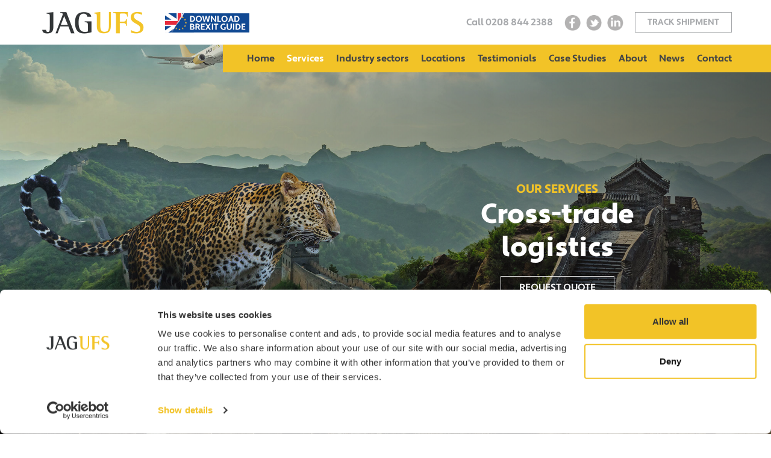

--- FILE ---
content_type: text/html; charset=utf-8
request_url: https://www.jagufs.com/services/cross-trade
body_size: 10986
content:
<!DOCTYPE html>
<html>
<head>
    <meta charset="utf-8" />
    <meta name="viewport" content="width=device-width, initial-scale=1.0">
    <title>Cross-Trade Logistics - Global Shipping, Local Insight - JAG UFS</title>
        <meta name="description" content="Moving cargo between its origin and destination without it entering the country where the buyer is operating can help to dramatically reduce costs and delivery times." />
    <link rel="stylesheet" href="https://use.typekit.net/iph4ubq.css">
    <link href="https://fonts.googleapis.com/css?family=Roboto:400,700&display=swap" rel="stylesheet">
    <link rel="stylesheet" type="text/css" href="//cdn.jsdelivr.net/npm/slick-carousel@1.8.1/slick/slick.css" />
    <link href="/Content/css?v=Vu6IvdrX4Y0DXZC7FVzDt8a3_nhGa65HkUp_EKiEpUw1" rel="stylesheet"/>

    <base href="/">
    <script>
    (function (w, d, s, l, i) {
            w[l] = w[l] || []; w[l].push({
                'gtm.start':
                    new Date().getTime(), event: 'gtm.js'
            }); var f = d.getElementsByTagName(s)[0],
                j = d.createElement(s), dl = l != 'dataLayer' ? '&l=' + l : ''; j.async = true; j.src =
                    'https://www.googletagmanager.com/gtm.js?id=' + i + dl; f.parentNode.insertBefore(j, f);
        })(window, document, 'script', 'dataLayer', 'GTM-TPKV94X4');</script>
    
    <script src="/bundles/modernizr?v=inCVuEFe6J4Q07A0AcRsbJic_UE5MwpRMNGcOtk94TE1"></script>

</head>
<body>
    <noscript>
        <iframe src="https://www.googletagmanager.com/ns.html?id=GTM-TPKV94X4" height="0" width="0" style="display:none;visibility:hidden"></iframe>
    </noscript>
    <div class="navbar navbar-inverse navbar-fixed-top">
        <div class="container">
            <div class="navbar-header">
                <button type="button" class="navbar-toggle" data-toggle="collapse" data-target=".navbar-collapse">
                    <span class="icon-bar"></span>
                    <span class="icon-bar"></span>
                    <span class="icon-bar"></span>
                </button>
                <a href="/" class="navbar-brand"><img src="/images/jag-logo.png" /></a>
                <a href="/JAG-UFS-Brexit-Guide-2020.pdf" target="_blank"><img src="/images/Brexit-Button-TopBar.jpg" class="brexit-nav" /></a>
            </div>
            <div class="navbar-collapse collapse">
                <ul class="nav navbar-nav">
                    <li><a href="/">Home</a></li>
                    <li class="dropdown">
                        <a class="dropdown-toggle selected" data-toggle="dropdown" href="/services">
                            Services
                            <span class="caret"></span>
                        </a>
                        <ul class="dropdown-menu services-menu">
                            <li>
                                <a href="/services/air-freight">Air freight</a>
                                <div class="nav-details nd-air-freight">
                                    <div class="nav-text">
                                        What ever your requirements, our relationship with all major airlines
                                        ensures we can offer a choice of highly flexible solutions to meet your deadlines.
                                    </div>
                                </div>
                            </li>
                            <li>
                                <a href="/services/ocean-freight">Ocean freight</a>
                                <div class="nav-details nd-ocean-freight">
                                    <div class="nav-text">
                                        Whether general cargo or a special
                                        project, we have access to all
                                        equipment types and global
                                        consolidation services, ensuring a
                                        solution for all your ocean freight
                                        needs.
                                    </div>
                                </div>
                            </li>
                            <li>
                                <a href="/services/road-freight">Road freight</a>
                                <div class="nav-details nd-road-freight">
                                    <div class="nav-text">
                                        Offering standard full loads, groupage or dedicated hot shot deliveries, we offer tailored road freight solutions both domestically and internationally.
                                    </div>
                                </div>
                            </li>
                            <li>
                                <a href="/services/sea-air">Sea-air</a>
                                <div class="nav-details nd-sea-air">
                                    <div class="nav-text">
                                        Ocean Freight too slow? Air freight
                                        too expensive? we can tailor the
                                        perfect solution to reduce costs
                                        on air and improve on ocean
                                        transit times.
                                    </div>
                                </div>
                            </li>
                            <li>
                                <a href="/services/cross-trade">Cross trade</a>
                                <div class="nav-details nd-cross-trade">
                                    <div class="nav-text">
                                        Buying from one country and selling
                                        to another? With our global network,
                                        spanning 226 countries, we have a
                                        perfect solution for your cross-trade requirements.
                                    </div>
                                </div>
                            </li>
                            <li>
                                <a href="/services/3pl">Third-party logistics</a>
                                <div class="nav-details nd-third-party-logistics">
                                    <div class="nav-text">
                                        Outsource your operational
                                        logistics saving your time,
                                        reducing costs and shipping
                                        times whilst providing a better
                                        experience for your customers.
                                    </div>
                                </div>
                            </li>
                            <li>
                                <a href="/services/china-import">Importing from China</a>
                                <div class="nav-details nd-china-import">
                                    <div class="nav-text">
                                        Highly experienced staff
                                        on-the-ground in China and the UK
                                        provide an unbeatable, optimised
                                        and customised logistics solution
                                        for your business.
                                    </div>
                                </div>
                            </li>
                            <li>
                                <a href="/services/rail-service">Rail service</a>
                                <div class="nav-details nd-rail-service">
                                    <div class="nav-text">
                                        Connect East to West or West to East
                                        with more environmentally-friendly
                                        rail freight solutions for
                                        containerised or groupage logistical
                                        requirements.
                                    </div>
                                </div>
                            </li>
                            <li>
                                <a href="/services/freight-consultancy">Freight consultancy</a>
                                <div class="nav-details nd-freight-consultancy">
                                    <div class="nav-text">
                                        Let our “Freight Doctor service take
                                        away your logistics pain. We offer a
                                        free, no obligation review of your
                                        processes and prices. What have you got to lose?
                                    </div>
                                </div>
                            </li>
                            <li>
                                <a href="/services/warehousing">Warehousing</a>
                                <div class="nav-details nd-warehousing">
                                    <div class="nav-text">
                                        Our bespoke warehousing software gives you acess to your audit trail
                                        and live visibility of your stock, giving you completed control of your
                                        warehousing remotely.
                                    </div>
                                </div>
                            </li>
                            <li>
                                <a href="/services/onboard-couriers">Onboard couriers</a>
                                <div class="nav-details nd-onboard-couriers">
                                    <div class="nav-text">
                                        For urgent or time critical shipments, our fully trained onboard
                                        couriers will personally accompany your package to its final destination.
                                    </div>
                                </div>
                            </li>
                            <li>
                                <a href="/services/factory-auditing">Factory auditing</a>
                                <div class="nav-details nd-factory-auditing">
                                    <div class="nav-text">
                                        JAG UFS has partnered with I-OnAsia
                                        to offer support with due diligence
                                        and factory auditing to help you
                                        ensure quality, standards and peace
                                        of mind.
                                    </div>
                                </div>
                            </li>
                        </ul>
                    </li>
                    <li class="dropdown">
                        <a class="dropdown-toggle" data-toggle="dropdown" href="/industries">
                            Industry sectors
                            <span class="caret"></span>
                        </a>
                        <ul class="dropdown-menu industries-menu">
                            <li>
                                <a href="/industries/aerospace-and-aviation">Aerospace & aviation</a>
                                <div class="nav-details nd-aerospace">
                                    <div class="nav-text">
                                        Our expertise and response times keep aircraft in the air. We are on-call for urgent shipment 24/7, 365 days a year, serving the industry with
                                        just-in-time shipments.
                                    </div>
                                </div>
                            </li>
                            <li>
                                <a href="/industries/medical-and-pharmaceutical">Medical & pharmaceutical</a>
                                <div class="nav-details nd-medical">
                                    <div class="nav-text">
                                        From medical instruments to large scanning units, from a small box of life-saving medicine to full temperature-controlled Envirotainer’s, we have the solution.
                                    </div>
                                </div>
                            </li>
                            <li>
                                <a href="/industries/food-and-drink">Food & drink</a>
                                <div class="nav-details nd-food">
                                    <div class="nav-text">
                                        We pride ourselves on finding competitive solutions whilst guiding you through the minefield of health certifications and all other complexities.
                                    </div>
                                </div>
                            </li>
                            <li>
                                <a href="/industries/automotive-logistics">Automotive logistics</a>
                                <div class="nav-details nd-automotive">
                                    <div class="nav-text">
                                        We provide the perfect logistics solutions for all matters relating to the automotive industry, full
                                        just-in-time services operating 365 days a year, 24/7.
                                    </div>
                                </div>
                            </li>
                            <li>
                                <a href="/industries/pet-products">Pet products</a>
                                <div class="nav-details nd-pet-products">
                                    <div class="nav-text">
                                        The complex world of VET Certificates, Health Certificates for the importation on animal products can be extremely daunting. We have the expertise to guide you through.
                                    </div>
                                </div>
                            </li>
                            <li>
                                <a href="/industries/mining-logistics">Mining logistics</a>
                                <div class="nav-details nd-mining">
                                    <div class="nav-text">
                                        Global reach, expertise and decades of experience – we provide specialised logistics for heavy excavating equipment and remote locations. The perfect solution is just an email away.
                                    </div>
                                </div>
                            </li>
                            <li>
                                <a href="/industries/agricultural-equipment">Agricultural equipment</a>
                                <div class="nav-details nd-agricultural">
                                    <div class="nav-text">
                                        We help the agricultural industry keep producing. We are aware of the high costs of any production downtime, so our time critical service keeps producers producing!
                                    </div>
                                </div>
                            </li>
                            <li>
                                <a href="/industries/events-shows-and-exhibitions">Events, shows & exhibitions</a>
                                <div class="nav-details nd-events">
                                    <div class="nav-text">
                                        Our attention to detail and advance planning allows you to relax in the knowledge that your event, or exhibition or show equipment will be there waiting for you on arrival.
                                    </div>
                                </div>
                            </li>
                            <li>
                                <a href="/industries/retail-and-fashion">Retail & fashion</a>
                                <div class="nav-details nd-retail">
                                    <div class="nav-text">
                                        With the consumer demanding lower prices online and on the high street, the many options JAG UFS can offer, helps customer keep costs down and remain competitive in this sector.
                                    </div>
                                </div>
                            </li>
                            <li>
                                <a href="/industries/manufacturing-and-engineering">Manufacturing & engineering</a>
                                <div class="nav-details nd-manufacturing">
                                    <div class="nav-text">
                                        If a factory is on stop waiting for urgent parts, the costs can spiral out of control, we have the best logistics solutions covered 365 days a year, 24/7 – anytime, anywhere!
                                    </div>
                                </div>
                            </li>
                            <li>
                                <a href="/industries/project-cargo">Project cargo</a>
                                <div class="nav-details nd-project-cargo">
                                    <div class="nav-text">
                                        With extensive experience with oversized shipments, complex shipping requirements and remote destinations, we have the expertise to find your perfect solution.
                                    </div>
                                </div>
                            </li>
                            <li>
                                <a href="/industries/renewable-energy">Renewable energy</a>
                                <div class="nav-details nd-renewable">
                                    <div class="nav-text">
                                        Whether it is bio-energy, wind or solar energy, planning is often needed well in advance, we can assist at the detailed planning stages or at the last minute to meet your logistics needs.
                                    </div>
                                </div>
                            </li>
                            <li>
                                <a href="/industries/ship-spares">Ship spares</a>
                                <div class="nav-details nd-ship-spares">
                                    <div class="nav-text">
                                        A distressed vessel can cost ship owners dearly, keeping vessels in service is our priority – delivering parts fast to wherever they are needed internationally.
                                    </div>
                                </div>
                            </li>
                            <li>
                                <a href="/industries/beneficial-insects">Beneficial insects</a>
                                <div class="nav-details nd-beneficial-insects">
                                    <div class="nav-text">
                                        We have been shipping beneficial insects for over 30 years. Utilising our own vehicles, dedicated small vans and articulated refrigerated vehicles, we cover the UK and mainland Europe.
                                    </div>
                                </div>
                            </li>
                        </ul>
                    </li>
                    <li><a href="/locations">Locations</a></li>
                    <li><a href="/testimonials">Testimonials</a></li>
                    <li class="dropdown">
                        <a class="dropdown-toggle" data-toggle="dropdown" href="/case-studies">
                            Case Studies
                            <span class="caret"></span>
                        </a>
                        <ul class="dropdown-menu case-studies-menu">
                            <li><a href="/case-studies/delivering-hospital-beds-to-the-nhs-nightingale-north-east">Delivering hospital beds to the NHS Nightingale North East</a></li>
                            <li><a href="/case-studies/delivering-ppe-and-covid-19-tests-for-nhs-scotland">Delivering PPE & Covid-19 tests for NHS Scotland</a></li>
                            <li><a href="/case-studies/delivering-80-nillion-face-masks-and-ppe-for-nhs-wales">Delivering 80 Million Face Masks & PPE for NHS Wales</a></li>
                            <li><a href="/case-studies/importing-formula-d-cars-from-oman">Importing Formula D cars from Oman</a></li>
                            <li><a href="/case-studies/air-freight-import-from-china">Air freight import from China</a></li>
                            <li><a href="/case-studies/saving-a-toy-manufacturer-250000-per-year">Saving a toy manufacturer £250,000 per year</a></li>
                            <li><a href="/case-studies/predicting-the-unpredictable">Predicting the unpredictable</a></li>
                            <li><a href="/case-studies/moving-64-tons-from-china-to-liverpool">Moving 64 tons from China to Liverpool</a></li>
                            <li><a href="/case-studies">More..</a></li>
                        </ul>
                    </li>
                    <li class="dropdown">
                        <a class="dropdown-toggle" data-toggle="dropdown" href="/about-us">
                            About
                            <span class="caret"></span>
                        </a>
                        <ul class="dropdown-menu about-menu">
                            <li><a href="/about-us/meet-the-team">Meet the team</a></li>
                            <li><a href="/about-us/our-partners">Our partners</a></li>
                            <li><a href="/about-us/history-and-growth">History and growth</a></li>
                            <li><a href="/about-us/mission-statement">Mission statement</a></li>
                            <li><a href="/about-us/environmental-policy">Environmental policy</a></li>
                            <li><a href="/about-us/modern-slavery-statement">Modern Slavery Statement</a></li>
                            <li><a href="/about-us/privacy-policy">Privacy policy</a></li>
                        </ul>
                    </li>
                    <li><a href="/news">News</a></li>
                    <li><a href="/contact">Contact</a></li>
                </ul>
            </div>
            <div class="header-links">
                <span class="hl-tel">Call 0208 844 2388</span>
                <a href="https://www.facebook.com/JAGUFSLogistics" target="_blank" class="hl-icon"><img src="/images/fb-icon.png" /></a>
                <a href="https://twitter.com/JagufsL" target="_blank" class="hl-icon"><img src="/images/tw-icon.png" /></a>
                <a href="https://www.linkedin.com/company/jag-ufs-logistics" target="_blank" class="hl-icon"><img src="/images/li-icon.png" /></a>
                <a href="https://www.jagufstrack.com" class="hl-track" target="_blank">TRACK SHIPMENT</a>
            </div>
        </div>
    </div>
    


<div class="top-image" style="background-image:url('/images/services-cross-trade-image-bg.jpg');background-position: center center;background-repeat: no-repeat;background-size: cover;background-color: #434546;">
    <div class="ti-gradient"></div>
    <div class="container">
        <div class="ti-box">
            <div class="ti-tbox">
                <div class="ti-title">OUR SERVICES</div>
                <div class="ti-text">
                    Cross-trade <br/>
                    logistics
                </div>
                <a href="#get-a-quote" class="ti-btn">REQUEST QUOTE</a>
            </div>
        </div>
    </div>
</div>
<div class="white-bar">
    <div class="container">
        <div class="row">
            <div class="col-sm-12 text-center text-padding" style="padding-bottom:0px;">
                <h1 class="box-tag">Cross-Trade Logistics</h1>
                <div class="box-title">Global shipping, local insight</div>
                <div class="box-intro">
                    Moving cargo between its origin and destination without it entering the country
                    where the buyer is operating can help to dramatically reduce costs and delivery times.
                    The JAG UFS cross-trade division, coupled with our <a href="/about-us/our-partners" style="color:#808285;text-decoration:underline;">226 worldwide partners</a>, can offer
                    exceptional insight and support with the management of this, often complex, logistics
                    solution. Our knowledge and experience ensure the smooth transit of your shipments
                    from A to C without the need to pass B.
                </div>
                <div class="box-text">
                    <p>
                        With the rapid growth of international trade, cross-trade logistics have increased in demand. More and more companies have established themselves to operate as intermediates in the sale of products between companies in different countries. However, the complexity of operations in this type of international trade can make the support of a trusted global logistics an essential tool. We understand that selecting the right
                        long-term partner for your cross-trade logistics management is an important decision,  you need to be able to rely us to ensure the smooth running of your day-to-day business.
                    </p>
                    <p>
                        For over four decades, JAG UFS has specialised in cross-trade logistics, also known as “triangular operations”. JAG UFS arrange cross-trade shipments point-to-point, not just in the major locations, but in some of the most obscure locations in the world. We offer full guidance and management throughout the entire process, ensuring local rules at origin and destination are planned for prior to dispatching your shipment. Our team will be with you throughout the process allowing you to fully benefit from the cost and time savings this solution can offer, without having to worry about its management complexities.
                    </p>
                </div>
            </div>
        </div>
    </div>
</div>
<div class="white-bar">
    <div class="container">
        <div class="sp-boxes">
            <div class="sp-box">
                <img src="/images/icons/JAGUFS-Icons_Services-ComplexLogisticsGuidance.png" class="spb-icon" />
                <div class="spb-title">
                    Complex logistics<br />
                    decisions guidance
                </div>
                <div class="spb-text">
                    Our vast experience enables us to guide you through complex decisions to optimise your timescale and budget whilst consulting on regulations and special shipping requirements.
                </div>
            </div>
            <div class="sp-box">
                <img src="/images/icons/JAGUFS-Icons_Services-TotalLogisitcsReview.png" class="spb-icon" />
                <div class="spb-title">
                    Total logistics<br />
                    review
                </div>
                <div class="spb-text">
                    By reviewing your supply chain management we can ensure you are utlising the most cost-effective methods for your shipments through multiple freight options.
                </div>
            </div>
            <div class="sp-box">
                <img src="/images/icons/JAGUFS-Icons_Services-PriceReviews.png" class="spb-icon" />
                <div class="spb-title">
                    Pricing<br />
                    reviews
                </div>
                <div class="spb-text">
                    We are constantly tracking options to ensure customers get the most cost-effective solutions. If you suspect your current forwarder has become complacent, let us review your prices.
                </div>
            </div>
            <div class="sp-box">
                <img src="/images/icons/JAGUFS-Icons-64.png" class="spb-icon" />
                <div class="spb-title">
                    Good practise<br />
                    advice
                </div>
                <div class="spb-text">
                    Worried about a customs inspection? JAG UFS can offer advice on customs rules and regulations and ensure you are 100% compliant.
                </div>
            </div>
            <div class="sp-box">
                <img src="/images/icons/JAGUFS-Icons_Services-BTIRulings.png" class="spb-icon" />
                <div class="spb-title">
                    BTI ruling<br />
                    applications
                </div>
                <div class="spb-text">
                    Is there confusion around the correct customs classification of your product? JAG UFS can apply for BTI (Customs Rulings) on your behalf. This service is free of charge to customers.
                </div>
            </div>
            <div class="sp-box">
                <img src="/images/icons/JAGUFS-Icons_Services-ProductLevelCostings.png" class="spb-icon" />
                <div class="spb-title">
                    Product<br />
                    level costings
                </div>
                <div class="spb-text">
                    By covering every aspect of your shipments journey, we can ensure there are no hidden costs enabling you to calculate precise unit costs, dependant on varying order quantities.
                </div>
            </div>
            <div class="sp-box">
                <img src="/images/icons/JAGUFS-Icons_Services-CurrentLogisticProcedure.png" class="spb-icon" />
                <div class="spb-title">
                    Current logistic<br />
                    procedure analysis
                </div>
                <div class="spb-text">
                    By understanding your total logistical requirements, the JAG UFS team may be able to suggest procedures to follow to ensure you are not overpaying on your duties and taxes.
                </div>
            </div>
            <div class="sp-box">
                <img src="/images/icons/JAGUFS-Icons_Services-AssistanceSOPs.png" class="spb-icon" />
                <div class="spb-title">
                    Assistance with<br />
                    SOPs
                </div>
                <div class="spb-text">
                    If your business needs specific services or instructions, our bespoke software installs tailor-made SOPs (standard operating procedures) to each of your shipments for all staff to follow.
                </div>
            </div>
            <div class="sp-box">
                <img src="/images/icons/JAGUFS-Icons_Services-Staffresponsibility.png" class="spb-icon" />
                <div class="spb-title">
                    Staff responsibility<br />
                    awareness
                </div>
                <div class="spb-text">
                    All JAG UFS staff have been trained to the very highest standards, our focus is always on delivering the very highest level of service to our valued customers.
                </div>
            </div>
        </div>
    </div>
</div>
<div class="yellow-bar">
    <div class="container">
        <div class="row">
            <div class="col-sm-12 text-center text-padding">
                <div class="box-tag">LOGISTICS REQUIREMENTS</div>
                <div class="box-title">Free expert advice</div>
                <div class="box-intro">
                    Our highly experienced team are ready to review your logistics processes and prices. Take advantage of four decades of supply chain experience at your fingertips. Get your no-obligation logistics review free of charge now.
                </div>
                <a class="section-link" href="">CONTACT US</a>
            </div>
        </div>
    </div>
</div>
    <div class="bottom-box">
        <div class="container">
            <div class="row bottom-contacts">
                <div class="col-sm-3">
                    <div class="bc-title">UK Head Office</div>
                    <div class="bc-subTitle">London Heathrow</div>
                    <div class="bc-address">
                        Unit 2, Felthambrook Industrial <br />
                        Centre, Feltham, Middlesex. <br />
                        TW13 7DU. England
                    </div>
                    <div class="bc-link"><span>T</span> +44 (0) 208 844 2388</div>
                    <div class="bc-link"><span>F</span> +44 (0) 208 844 1939</div>
                    <div class="bc-link"><span>E</span> <a href="/cdn-cgi/l/email-protection#543335262d7a233d38373b2c143e35332132277a373b39"><span class="__cf_email__" data-cfemail="2f484e5d56015846434c40576f454e485a495c014c4042">[email&#160;protected]</span></a></div>
                </div>
                <div class="col-sm-3">
                    <div class="bc-title">Far East Head Office</div>
                    <div class="bc-subTitle">Shenzhen, China</div>
                    <div class="bc-address">
                        Room 02, 11/F, Block East, Coffee Loft <br />
                        Office, No 12069 Shennan Road, <br />
                        NanShan District, Shenzhen, P.R. China
                    </div>
                    <div class="bc-link"><span>T</span> + 86 755 8665 5418</div>
                    <div class="bc-link"><span>F</span> + 86 755 8665 4919</div>
                    <div class="bc-link"><span>E</span> <a href="/cdn-cgi/l/email-protection#aac0c5c0c584decbc4eac0cbcddfccd984c9c5c784c9c4"><span class="__cf_email__" data-cfemail="553f3a3f3a7b21343b153f34322033267b363a387b363b">[email&#160;protected]</span></a></div>
                </div>
                <div class="col-sm-3">
                    <div class="bc-title">USA Head Office</div>
                    <div class="bc-subTitle">Atlanta, USA</div>
                    <div class="bc-address">
                        510 Plaza Drive <br />
                        Suite 1240, Atlanta,<br />
                        GA 30349, USA
                    </div>
                    <div class="bc-link"><span>T</span> +1 (678) 807-6900</div>
                    <div class="bc-link"><span>F</span> +1 (678) 807-6901</div>
                    <div class="bc-link"><span>E</span> <a href="/cdn-cgi/l/email-protection#1161707c3f617063627e7f62517b70766477623f727e7c"><span class="__cf_email__" data-cfemail="2050414d0e504152534f4e53604a41475546530e434f4d">[email&#160;protected]</span></a></div>
                </div>
                <div class="col-sm-3">
                    <div class="bc-title">News & Updates</div>
                    <div class="bc-subTitle">Subscribe today</div>
                    <div class="bc-address">Enter your email for JAG UFS updates and industry news.</div>
                    <form action="/newsletter" method="post" target="_blank" id="footer-newsletter-form" style="margin:5px 0px;position:relative;padding-right:62px;">
                        <input name="email" type="text" class="form-control footer-signup-input {required:true,email:true}" placeholder="Enter your email" />
                        <button type="submit" class="btn btn-default btn-footer">SEND</button>
                        <div class="error" style="font-size:12px;"></div>
                    </form>
                    <div style="font-size:9px;color:#808285;">
                        You can easily unsubscribe at any time using the link at the bottom of any of our emails, or by
                        <a href="/contact" style="color:#A7A9AC;text-decoration:underline;">emailing us</a>.
                        <a href="/about-us/privacy-policy" style="color:#A7A9AC;text-decoration:underline;">Click here to read our full privacy policy.</a>
                    </div>
                </div>
            </div>
            <div class="row bottom-nav">
                <div class="col-sm-3">
                    <ul>
                        <li><a href="/">Home</a></li>
                        <li><a href="/locations">Locations</a></li>
                        <li><a href="/testimonials">Testimonials</a></li>
                        <li>
                            <a href="/about-us/">About</a>
                            <ul>
                                <li><a href="/about-us/meet-the-team">Meet the team</a></li>
                                <li><a href="/about-us/our-partners">Our partners</a></li>
                                <li><a href="/about-us/history-and-growth">History and growth</a></li>
                                <li><a href="/about-us/mission-statement">Mission statement</a></li>
                                <li><a href="/about-us/environmental-policy">Environmental policy</a></li>
                                <li><a href="/about-us/modern-slavery-statement">Modern Slavery Statement</a></li>
                                <li><a href="/about-us/privacy-policy">Privacy policy</a></li>
                            </ul>
                        </li>
                        <li><a href="/news">News</a></li>
                        <li><a href="/contact">Contact us</a></li>
                    </ul>
                </div>
                <div class="col-sm-3">
                    <ul>
                        <li>
                            <a href="/services">Services</a>
                            <ul>
                                <li><a href="/services/air-freight">Air freight</a></li>
                                <li><a href="/services/ocean-freight">Ocean freight</a></li>
                                <li><a href="/services/road-freight">Road freight</a></li>
                                <li><a href="/services/sea-air">Sea-air</a></li>
                                <li><a href="/services/cross-trade">Cross trade</a></li>
                                <li><a href="/services/3pl">Third-party logistics</a></li>
                                <li><a href="/services/rail-service">Rail service</a></li>
                                <li><a href="/services/freight-consultancy">Freight consultancy</a></li>
                                <li><a href="/services/warehousing">Warehousing</a></li>
                                <li><a href="/services/onboard-couriers">Onboard couriers</a></li>
                                <li><a href="/services/factory-auditing">Factory auditing</a></li>
                            </ul>
                        </li>
                    </ul>
                </div>
                <div class="col-sm-3">
                    <ul>
                        <li>
                            <a href="/industries">Industry Sectors</a>
                            <ul>
                                <li><a href="/industries/aerospace-and-aviation">Aerospace & aviation</a></li>
                                <li><a href="/industries/medical-and-pharmaceutical">Medical & pharmaceutical</a></li>
                                <li><a href="/industries/food-and-drink">Food & drink</a></li>
                                <li><a href="/industries/automotive-logistics">Automotive logistics</a></li>
                                <li><a href="/industries/pet-products">Pet products</a></li>
                                <li><a href="/industries/mining-logistics">Mining logistics</a></li>
                                <li><a href="/industries/agricultural-equipment">Agricultural equipment</a></li>
                                <li><a href="/industries/events-shows-and-exhibitions">Events, shows & exhibitions</a></li>
                                <li><a href="/industries/retail-and-fashion">Retail & fashion</a></li>
                                <li><a href="/industries/manufacturing-and-engineering">Manufacturing & engineering</a></li>
                                <li><a href="/industries/project-cargo">Project cargo</a></li>
                                <li><a href="/industries/renewable-energy">Renewable energy</a></li>
                                <li><a href="/industries/ship-spares">Ship spares</a></li>
                                <li><a href="/industries/beneficial-insects">Beneficial insects</a></li>
                            </ul>
                        </li>
                    </ul>
                </div>
                <div class="col-sm-3" style="position:relative;">
                    <ul>
                        <li>
                            <a href="/case-studies">Case Studies</a>
                            <ul>
                                
                                <li><a href="/case-studies/delivering-hospital-beds-to-the-nhs-nightingale-north-east">Delivering hospital beds to the NHS Nightingale North East</a></li>
                                <li><a href="/case-studies/delivering-ppe-and-covid-19-tests-for-nhs-scotland">Delivering PPE & Covid-19 tests for NHS Scotland</a></li>
                                <li><a href="/case-studies/delivering-80-nillion-face-masks-and-ppe-for-nhs-wales">Delivering 80 Million Face Masks & PPE for NHS Wales</a></li>
                                <li><a href="/case-studies/importing-formula-d-cars-from-oman">Importing Formula D cars from Oman</a></li>
                                <li><a href="/case-studies/air-freight-import-from-china">Air freight import from China</a></li>
                                <li><a href="/case-studies/saving-a-toy-manufacturer-250000-per-year">Saving a toy manufacturer £250,000 per year</a></li>
                                <li><a href="/case-studies/predicting-the-unpredictable">Predicting the unpredictable</a></li>
                                <li><a href="/case-studies/moving-64-tons-from-china-to-liverpool">Moving 64 tons from China to Liverpool</a></li>
                                
                            </ul>
                        </li>
                    </ul>
                    <div class="footer-links">
                        <a href="https://www.facebook.com/JAGUFSLogistics" target="_blank" class="hl-icon"><img src="/images/fb-icon.png" /></a>
                        <a href="https://twitter.com/JagufsL" target="_blank" class="hl-icon"><img src="/images/tw-icon.png" /></a>
                        <a href="https://www.linkedin.com/company/jag-ufs-logistics" target="_blank" class="hl-icon"><img src="/images/li-icon.png" /></a>
                    </div>
                </div>
            </div>
        </div>
    </div>
    <footer>
        <div class="container" style="padding:3vh 5vw;font-size:11px;">
            <p>&copy; 2026 JAG UFS Group. All rights reserved. JAG UFS is a trademark of JAG UFS Group. All content, trademarks, artwork and associated imagery are trademarks and/or copyright material of their owners. All goods handled and business undertaken subject to our standard trading conditions which are available on request.</p>
        </div>
    </footer>
    <div class="modal fade" id="ShippingTermModal" tabindex="-1" role="dialog" aria-labelledby="ShippingTermModalTitle">
        <div class="modal-dialog" role="document">
            <div class="modal-content">
                <div class="modal-header" style="border:0px;">
                    <button type="button" class="close" data-dismiss="modal" aria-label="Close"><span aria-hidden="true">&times;</span></button>
                </div>
                <div class="modal-body" style="text-align:center;">
                    <h4 class="modal-title" id="ShippingTermModal" style="font-weight: 700;font-size: 26px;color: #F2C327;line-height: 1.05;margin-bottom: 10px;margin-top:-20px;">Shipping terms</h4>
                    <br />
                    <p>
                        <b>FOB/FCA</b><br />
                        The seller is responsible for getting the shipment to the forwarders warehouse and all other local charges at origin. FOB stands for Free On Board. FCA stands for Free Carrier At Named Place
                    </p>
                    <p>
                        <b>Ex-Works / EXW</b><br />
                        Ex-Works or EXW is when the seller places the goods at the disposal of the buyer at the seller’s premises or at another named place (i.e. works, factory, warehouse, etc.) Or local origin charges are on a collect basis for responsibility of the buyer.
                    </p>
                    <p>
                        <b>C&F / CFR</b><br />
                        Previously known as CFR & CNF, C&F means that the seller must pay the costs and freight necessary to bring the goods to a named port of destination and must also procure marine insurance against the buyer's risk or loss to the goods during the carriage. C&F stands for Cost & Freight and is always stated as C&F port of importation.
                    </p>
                    <p>
                        All risk insurance is not covered automatically, if you require an estimate for insurance, please email
                    </p>
                </div>
            </div>
        </div>
    </div>
    <script data-cfasync="false" src="/cdn-cgi/scripts/5c5dd728/cloudflare-static/email-decode.min.js"></script><script src="/bundles/jquery?v=2u0aRenDpYxArEyILB59ETSCA2cfQkSMlxb6jbMBqf81"></script>

    <script src="/bundles/bootstrap?v=M4Nk6kIOwMFflsEKET0iPL9i5YBqbzMzvUOrd8gyCnw1"></script>

    <script type="text/javascript" src="//cdn.jsdelivr.net/npm/slick-carousel@1.8.1/slick/slick.min.js"></script>
    <script src="/Scripts/jquery.form.min.js"></script>
    <script src="/Scripts/jquery.validate.min.js"></script>
    <script src="/Scripts/jquery.validate.unobtrusive.min.js"></script>
    <script type='text/javascript'>
        $(document).ready(function () {
            //jQuery.validator.addMethod("placeholder", function (value, element) {
            //    var r = $(element).rules();
            //    var req = (this.objectLength(r)) ? r.required : false;
            //    return !req || (value != $(element).attr("placeholder"));
            //}, $.validator.messages.required);
            //$("#enquiry-form").validate({
            //    rules: {
            //        contactName: { required: true }
            //    },
            //    messages: {
            //        contactName: "Please enter your name"
            //    }
            //});
            //var options = {
            //    target: '#form-response',
            //    beforeSubmit: validate,
            //    beforeSerialize: function ($form, options) {
            //        $form.find('[placeholder]').each(function (i, n) {
            //            if ($(n).val() == $(n).attr("placeholder")) {
            //                $(n).val('');
            //            }
            //        });
            //        return true;
            //    },
            //    success: showResponse
            //};
            //$('#enquiry-form').ajaxForm(options);
            $("#newsletter-form").validate({
                errorLabelContainer: $("#newsletter-form div.error"),
                submitHandler: function (form) {
                    var f = $("#newsletter-form");
                    var action = f.attr("action");
                    var serializedForm = f.serialize();
                    $.post(action,
                        serializedForm,
                        function () {
                            alert("Thank you, your email address has been added to our database.");
                        });
                    return false;
                }
            });
            $("#footer-newsletter-form").validate({
                errorLabelContainer: $("#footer-newsletter-form div.error"),
                submitHandler: function (form) {
                    var f = $("#footer-newsletter-form");
                    var action = f.attr("action");
                    var serializedForm = f.serialize();
                    $.post(action,
                        serializedForm,
                        function () {
                            alert("Thank you, your email address has been added to our database.");
                        });
                    return false;
                }
            });
        });
        //function validate(formData, jqForm, options) {
        //    return $('#enquiry-form').valid();
        //}
        //function showResponse(data, status, xhr, $form) {
        //    var $responseOutput = $("#form-response");
        //    $form = $('#enquiry-form');
        //    //alert(data);

        //    //if (1 == data.mailSent) {
        //    $responseOutput.addClass('sent-ok');
        //    $form.resetForm();
        //    //}
        //    //$responseOutput.append(data.message).slideDown('fast');
        //    $responseOutput.append("Thank you, we’ll get back to you soon.").slideDown('fast');
        //    $responseOutput.attr('role', 'alert');
        //}
    </script>
    
    <script type="text/javascript" src="https://ajax.googleapis.com/ajax/libs/angularjs/1.5.8/angular.min.js"></script>
    <script type="text/javascript" src="https://ajax.googleapis.com/ajax/libs/angularjs/1.5.3/angular-route.min.js"></script>
    <script type="text/javascript" src="https://ajax.googleapis.com/ajax/libs/angularjs/1.5.3/angular-animate.min.js"></script>
    <script type="text/javascript" src="https://ajax.googleapis.com/ajax/libs/angularjs/1.5.3/angular-touch.min.js"></script>
    <script type="text/javascript" src="//cdnjs.cloudflare.com/ajax/libs/angular-ui-bootstrap/1.3.3/ui-bootstrap-tpls.min.js"></script>
    <script type="text/javascript">
        var quoteApp = angular.module('quoteApp', ['ngRoute', 'ngAnimate', 'ngTouch', 'ui.bootstrap']);
        quoteApp.config(function ($locationProvider) {
            $locationProvider.html5Mode(true);
            $locationProvider.hashPrefix('!');
        });
        quoteApp.controller('QuoteController', function ($scope, $http, $location) {
            $scope.quote = {};
            $scope.quote.ContactMethod = 'Phone';
            $scope.quoteID = null;
            $scope.InitialForm = true;
            $scope.SecondForm = false;
            $scope.Completed = false;
            $scope.InitialSubmit = function ($event) {
                $event.preventDefault();
                $scope.InitialForm = false;
                $scope.SecondForm = true;
                $http.post('/api/quote/initial', $scope.quote).
                    then(function (response) {
                        if (response.data.created) {
                            $scope.quote.ID = response.data.quoteID;
                        } else {
                            //alert(response.data.errorMessage);
                        }
                    }, function (response) {
                        //$scope.data = response.data || 'Request failed';
                        //$scope.status = response.status;
                        //alert("Error, please try again.");
                    });
            }
            $scope.SecondSubmit = function ($event, quote) {
                $event.preventDefault();
                $scope.SecondForm = false;
                $scope.Completed = true;
                $http.post('/api/quote/second', $scope.quote).
                    then(function (response) {
                        if (response.data.created) {
                            // Submitted.
                        } else {
                            alert(response.data.errorMessage);
                        }
                    }, function (response) {
                        //$scope.data = response.data || 'Request failed';
                        //$scope.status = response.status;
                        //alert("Error, please try again.");
                    });
            }
            switch ($location.url()) {
                case "/instant-quote/corporate":
                    break;
                case "/instant-quote/massage-treatments":
                    break;
                case "/instant-quote/massage-treatments/chair-massage":
                    $scope.quote = { ServiceTypeID: 1 };
                    $scope.massageTreatments = true;
                    $scope.hideEvents = true;
                    break;
            }
            $scope.clear = function () {
                $scope.quote.Date = null;
            };

            $scope.loaded = true;
        });
    </script>
<script defer src="https://static.cloudflareinsights.com/beacon.min.js/vcd15cbe7772f49c399c6a5babf22c1241717689176015" integrity="sha512-ZpsOmlRQV6y907TI0dKBHq9Md29nnaEIPlkf84rnaERnq6zvWvPUqr2ft8M1aS28oN72PdrCzSjY4U6VaAw1EQ==" data-cf-beacon='{"version":"2024.11.0","token":"8c90e963cfc84a6690ed2d15691e830f","r":1,"server_timing":{"name":{"cfCacheStatus":true,"cfEdge":true,"cfExtPri":true,"cfL4":true,"cfOrigin":true,"cfSpeedBrain":true},"location_startswith":null}}' crossorigin="anonymous"></script>
</body>
</html>
